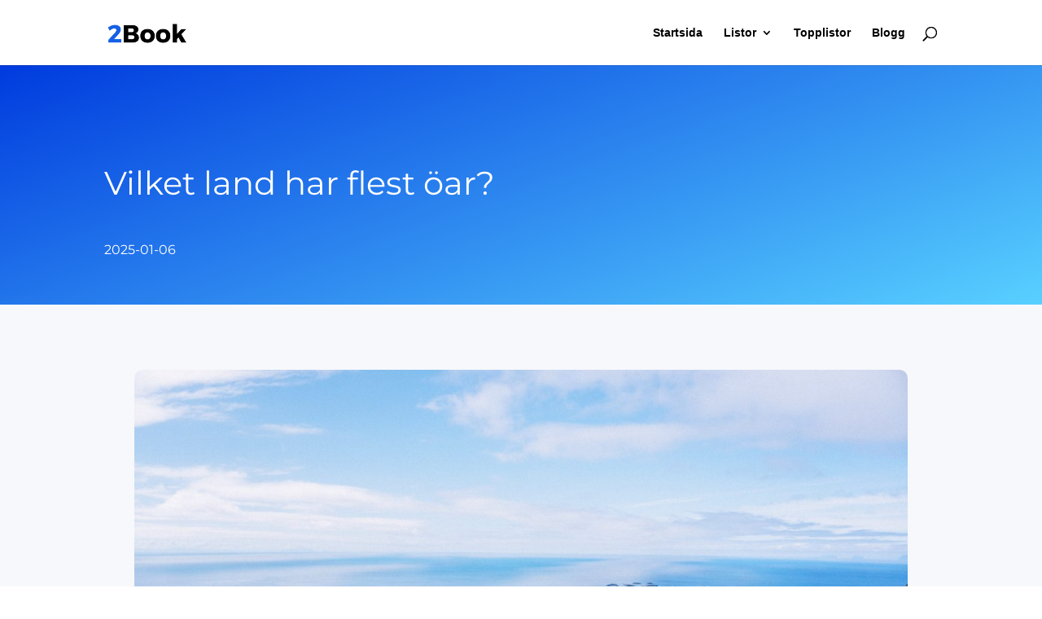

--- FILE ---
content_type: text/css
request_url: https://2book.se/wp-content/et-cache/631/et-core-unified-tb-285-tb-143-deferred-631.min.css?ver=1766442520
body_size: 1475
content:
@font-face{font-family:"Montserrat - Uppladdad";font-display:swap;src:url("https://2book.se/wp-content/uploads/et-fonts/Montserrat-VariableFont_wght.ttf") format("truetype")}div.et_pb_section.et_pb_section_0_tb_body{background-image:linear-gradient(160deg,#003bde 0%,#58d0ff 100%)!important}.et_pb_section_0_tb_body.et_pb_section{background-color:#003bde!important}.et_pb_row_0_tb_body.et_pb_row{padding-right:0px!important;padding-bottom:0px!important;padding-left:0px!important;padding-right:0px;padding-bottom:0;padding-left:0px}.et_pb_text_0_tb_body.et_pb_text{color:rgba(0,0,0,0.74)!important}.et_pb_text_0_tb_body{line-height:2em;font-family:'Montserrat',sans-serif;font-weight:300;font-size:16px;line-height:2em}.et_pb_text_0_tb_body h1{font-family:'Montserrat - Uppladdad',Helvetica,Arial,Lucida,sans-serif;font-size:40px;color:#FFFFFF!important;line-height:1.4em}.et_pb_text_1_tb_body.et_pb_text{color:#FFFFFF!important}.et_pb_text_1_tb_body{line-height:2em;font-family:'Montserrat - Uppladdad',Helvetica,Arial,Lucida,sans-serif;font-size:16px;line-height:2em}.et_pb_section_1_tb_body.et_pb_section{padding-top:54px;padding-right:0px;padding-bottom:54px;padding-left:0px;background-color:#f7f8fc!important}.et_pb_image_0_tb_body .et_pb_image_wrap{border-radius:10px 10px 10px 10px;overflow:hidden}.et_pb_image_0_tb_body{text-align:left;margin-left:0}.et_pb_post_content_0_tb_body{color:#000000!important;font-family:'Montserrat - Uppladdad',Helvetica,Arial,Lucida,sans-serif;font-size:16px;line-height:2em}.et_pb_post_content_0_tb_body p{line-height:2em}.et_pb_post_content_0_tb_body h2{font-family:'Montserrat - Uppladdad',Helvetica,Arial,Lucida,sans-serif;font-size:36px;color:#000000!important;line-height:1.7em}.et_pb_post_content_0_tb_body h3{font-family:'Montserrat - Uppladdad',Helvetica,Arial,Lucida,sans-serif;font-size:26px;color:#000000!important;line-height:1.7em}.et_pb_post_content_0_tb_body h4{font-family:'Montserrat - Uppladdad',Helvetica,Arial,Lucida,sans-serif;font-size:20px;color:#000000!important;line-height:1.7em}.et_pb_post_content_0_tb_body img{border-radius:10px 10px 10px 10px!important;overflow:hidden!important}div.et_pb_section.et_pb_section_2_tb_body{background-size:initial;background-image:linear-gradient(180deg,#012780 0%,rgba(1,39,128,0) 60%),url(https://2book.se/wp-content/uploads/insurance-01.png)!important}.et_pb_section_2_tb_body.et_pb_section{padding-top:54px;padding-right:0px;padding-bottom:120px;padding-left:0px;background-color:#012780!important}.et_pb_row_2_tb_body{background-color:#ffffff;border-radius:10px 10px 10px 10px;overflow:hidden;box-shadow:0px 40px 80px 0px rgba(55,104,238,0.15)}.et_pb_row_2_tb_body.et_pb_row{padding-top:80px!important;padding-right:6%!important;padding-bottom:80px!important;padding-left:6%!important;margin-top:80px!important;padding-top:80px;padding-right:6%;padding-bottom:80px;padding-left:6%}.et_pb_text_2_tb_body.et_pb_text,.et_pb_text_2_tb_body h1{color:#000000!important}.et_pb_text_2_tb_body{line-height:2em;font-family:'Montserrat - Uppladdad',Helvetica,Arial,Lucida,sans-serif;font-size:16px;line-height:2em;margin-bottom:60px!important;max-width:700px}.et_pb_text_2_tb_body h2{font-family:'Montserrat - Uppladdad',Helvetica,Arial,Lucida,sans-serif;font-size:36px;color:#000000!important;line-height:1.4em}.et_pb_contact_form_0_tb_body.et_pb_contact_form_container .input,.et_pb_contact_form_0_tb_body.et_pb_contact_form_container .input::placeholder,.et_pb_contact_form_0_tb_body.et_pb_contact_form_container .input[type=checkbox]+label,.et_pb_contact_form_0_tb_body.et_pb_contact_form_container .input[type=radio]+label{font-family:'Montserrat - Uppladdad',Helvetica,Arial,Lucida,sans-serif}.et_pb_contact_form_0_tb_body.et_pb_contact_form_container .input::-webkit-input-placeholder{font-family:'Montserrat - Uppladdad',Helvetica,Arial,Lucida,sans-serif}.et_pb_contact_form_0_tb_body.et_pb_contact_form_container .input::-moz-placeholder{font-family:'Montserrat - Uppladdad',Helvetica,Arial,Lucida,sans-serif}.et_pb_contact_form_0_tb_body.et_pb_contact_form_container .input:-ms-input-placeholder{font-family:'Montserrat - Uppladdad',Helvetica,Arial,Lucida,sans-serif}.et_pb_contact_form_0_tb_body.et_pb_contact_form_container .input,.et_pb_contact_form_0_tb_body.et_pb_contact_form_container .input[type="checkbox"]+label i,.et_pb_contact_form_0_tb_body.et_pb_contact_form_container .input[type="radio"]+label i{border-radius:6px 6px 6px 6px;overflow:hidden;border-width:2px;border-color:rgba(51,51,51,0.06)}body #page-container .et_pb_section .et_pb_contact_form_0_tb_body.et_pb_contact_form_container.et_pb_module .et_pb_button{color:#ffffff!important;border-width:10px!important;border-color:rgba(0,0,0,0);border-radius:4px;letter-spacing:1px;font-size:14px;font-family:'Montserrat - Uppladdad',Helvetica,Arial,Lucida,sans-serif!important;text-transform:uppercase!important;background-color:#003bde!important}body #page-container .et_pb_section .et_pb_contact_form_0_tb_body.et_pb_contact_form_container.et_pb_module .et_pb_button:after{font-size:1.6em}body.et_button_custom_icon #page-container .et_pb_contact_form_0_tb_body.et_pb_contact_form_container.et_pb_module .et_pb_button:after{font-size:14px}.et_pb_contact_form_0_tb_body .input,.et_pb_contact_form_0_tb_body .input[type="checkbox"]+label i,.et_pb_contact_form_0_tb_body .input[type="radio"]+label i{background-color:rgba(0,0,0,0)}.et_pb_column_0_tb_body{padding-top:40px}.et_pb_text_2_tb_body.et_pb_module{margin-left:auto!important;margin-right:auto!important}@media only screen and (min-width:981px){.et_pb_row_1_tb_body,body #page-container .et-db #et-boc .et-l .et_pb_row_1_tb_body.et_pb_row,body.et_pb_pagebuilder_layout.single #page-container #et-boc .et-l .et_pb_row_1_tb_body.et_pb_row,body.et_pb_pagebuilder_layout.single.et_full_width_page #page-container #et-boc .et-l .et_pb_row_1_tb_body.et_pb_row{width:950px}}@media only screen and (max-width:980px){.et_pb_text_0_tb_body h1,.et_pb_post_content_0_tb_body h2,.et_pb_text_2_tb_body h2{font-size:30px}.et_pb_row_1_tb_body,body #page-container .et-db #et-boc .et-l .et_pb_row_1_tb_body.et_pb_row,body.et_pb_pagebuilder_layout.single #page-container #et-boc .et-l .et_pb_row_1_tb_body.et_pb_row,body.et_pb_pagebuilder_layout.single.et_full_width_page #page-container #et-boc .et-l .et_pb_row_1_tb_body.et_pb_row{width:80%}.et_pb_image_0_tb_body .et_pb_image_wrap img{width:auto}.et_pb_post_content_0_tb_body h3{font-size:23px}.et_pb_post_content_0_tb_body h4{font-size:19px}body #page-container .et_pb_section .et_pb_contact_form_0_tb_body.et_pb_contact_form_container.et_pb_module .et_pb_button:after{display:inline-block;opacity:0}body #page-container .et_pb_section .et_pb_contact_form_0_tb_body.et_pb_contact_form_container.et_pb_module .et_pb_button:hover:after{opacity:1}}@media only screen and (max-width:767px){.et_pb_text_0_tb_body h1,.et_pb_post_content_0_tb_body h2,.et_pb_text_2_tb_body h2{font-size:24px}.et_pb_image_0_tb_body .et_pb_image_wrap img{width:auto}.et_pb_post_content_0_tb_body h3{font-size:21px}.et_pb_post_content_0_tb_body h4{font-size:17px}body #page-container .et_pb_section .et_pb_contact_form_0_tb_body.et_pb_contact_form_container.et_pb_module .et_pb_button:after{display:inline-block;opacity:0}body #page-container .et_pb_section .et_pb_contact_form_0_tb_body.et_pb_contact_form_container.et_pb_module .et_pb_button:hover:after{opacity:1}}@font-face{font-family:"Montserrat - Uppladdad";font-display:swap;src:url("https://2book.se/wp-content/uploads/et-fonts/Montserrat-VariableFont_wght.ttf") format("truetype")}.et_pb_section_0_tb_footer{border-bottom-width:3px;border-bottom-color:#1660e6}.et_pb_section_0_tb_footer.et_pb_section{padding-top:0px;padding-bottom:0px}.et_pb_text_0_tb_footer.et_pb_text,.et_pb_text_1_tb_footer.et_pb_text{color:#000000!important}.et_pb_text_0_tb_footer,.et_pb_text_1_tb_footer{line-height:2em;font-family:'Montserrat - Uppladdad',Helvetica,Arial,Lucida,sans-serif;line-height:2em;max-width:600px}.et_pb_text_0_tb_footer h1,.et_pb_text_1_tb_footer h1{font-size:40px;line-height:1.4em}.et_pb_text_1_tb_footer.et_pb_text a{color:#000000!important;transition:color 300ms ease 0ms}.et_pb_text_1_tb_footer.et_pb_text a:hover{color:#1660e6!important}@media only screen and (max-width:980px){.et_pb_section_0_tb_footer{border-bottom-width:3px;border-bottom-color:#1660e6}.et_pb_text_0_tb_footer h1,.et_pb_text_1_tb_footer h1{font-size:30px}}@media only screen and (max-width:767px){.et_pb_section_0_tb_footer{border-bottom-width:3px;border-bottom-color:#1660e6}.et_pb_text_0_tb_footer h1,.et_pb_text_1_tb_footer h1{font-size:24px}}